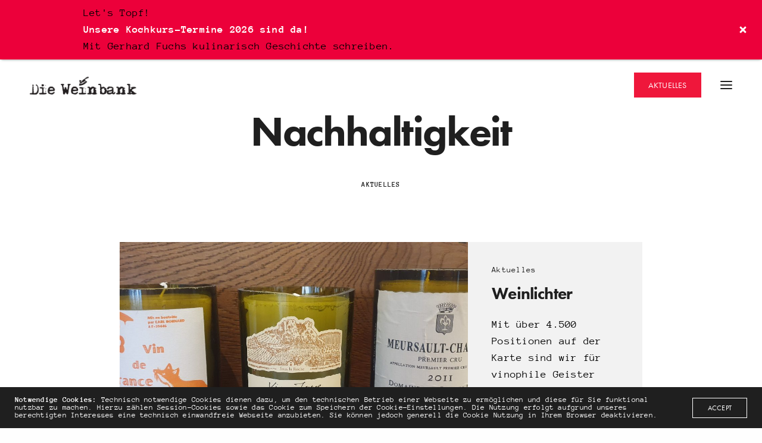

--- FILE ---
content_type: text/html; charset=UTF-8
request_url: https://dieweinbank.at/tag/nachhaltigkeit/
body_size: 12425
content:
<!doctype html>
<html lang="de" class=" custom-scrollbar-off">
<head>
	<meta charset="UTF-8" />
	<meta name="viewport" content="width=device-width, initial-scale=1, maximum-scale=1, viewport-fit=cover">
	<link rel="profile" href="https://gmpg.org/xfn/11">
	<link rel="pingback" href="">
	<meta name='robots' content='index, follow, max-image-preview:large, max-snippet:-1, max-video-preview:-1' />

	<!-- This site is optimized with the Yoast SEO Premium plugin v16.5 (Yoast SEO v20.3) - https://yoast.com/wordpress/plugins/seo/ -->
	<title>Nachhaltigkeit Archives - Die Weinbank</title>
	<meta name="description" content="Die Weinbank - Fuchs &amp; Zach. Die Geschichte zweier Verwobener. Restaurant &amp; Wirtshaus | Südsteiermark | Ehrenhausen | Vinothek" />
	<link rel="canonical" href="https://dieweinbank.at/tag/nachhaltigkeit/" />
	<meta property="og:locale" content="de_DE" />
	<meta property="og:type" content="article" />
	<meta property="og:title" content="Nachhaltigkeit Archives" />
	<meta property="og:description" content="Die Weinbank - Fuchs &amp; Zach. Die Geschichte zweier Verwobener. Restaurant &amp; Wirtshaus | Südsteiermark | Ehrenhausen | Vinothek" />
	<meta property="og:url" content="https://dieweinbank.at/tag/nachhaltigkeit/" />
	<meta property="og:site_name" content="Die Weinbank" />
	<meta property="og:image" content="https://dieweinbank.at/wp-content/uploads/2021/05/X210518_010_ent.jpg" />
	<meta property="og:image:width" content="1600" />
	<meta property="og:image:height" content="1067" />
	<meta property="og:image:type" content="image/jpeg" />
	<meta name="twitter:card" content="summary_large_image" />
	<script type="application/ld+json" class="yoast-schema-graph">{"@context":"https://schema.org","@graph":[{"@type":"CollectionPage","@id":"https://dieweinbank.at/tag/nachhaltigkeit/","url":"https://dieweinbank.at/tag/nachhaltigkeit/","name":"Nachhaltigkeit Archives - Die Weinbank","isPartOf":{"@id":"https://dieweinbank.at/#website"},"primaryImageOfPage":{"@id":"https://dieweinbank.at/tag/nachhaltigkeit/#primaryimage"},"image":{"@id":"https://dieweinbank.at/tag/nachhaltigkeit/#primaryimage"},"thumbnailUrl":"https://dieweinbank.at/wp-content/uploads/2022/08/1_9_BORNARD_GANRVAT_LAFON-scaled.jpg","description":"Die Weinbank - Fuchs & Zach. Die Geschichte zweier Verwobener. Restaurant & Wirtshaus | Südsteiermark | Ehrenhausen | Vinothek","breadcrumb":{"@id":"https://dieweinbank.at/tag/nachhaltigkeit/#breadcrumb"},"inLanguage":"de"},{"@type":"ImageObject","inLanguage":"de","@id":"https://dieweinbank.at/tag/nachhaltigkeit/#primaryimage","url":"https://dieweinbank.at/wp-content/uploads/2022/08/1_9_BORNARD_GANRVAT_LAFON-scaled.jpg","contentUrl":"https://dieweinbank.at/wp-content/uploads/2022/08/1_9_BORNARD_GANRVAT_LAFON-scaled.jpg","width":2560,"height":1211},{"@type":"BreadcrumbList","@id":"https://dieweinbank.at/tag/nachhaltigkeit/#breadcrumb","itemListElement":[{"@type":"ListItem","position":1,"name":"Die Weinbank","item":"https://dieweinbank.at/"},{"@type":"ListItem","position":2,"name":"Nachhaltigkeit"}]},{"@type":"WebSite","@id":"https://dieweinbank.at/#website","url":"https://dieweinbank.at/","name":"Die Weinbank","description":"Fuchs &amp; Zach - Die Geschichte zweier Verwobener | Wirtshaus | Restaurant | Vinothek","publisher":{"@id":"https://dieweinbank.at/#organization"},"potentialAction":[{"@type":"SearchAction","target":{"@type":"EntryPoint","urlTemplate":"https://dieweinbank.at/?s={search_term_string}"},"query-input":"required name=search_term_string"}],"inLanguage":"de"},{"@type":"Organization","@id":"https://dieweinbank.at/#organization","name":"Die Weinbank","url":"https://dieweinbank.at/","logo":{"@type":"ImageObject","inLanguage":"de","@id":"https://dieweinbank.at/#/schema/logo/image/","url":"https://dieweinbank.at/wp-content/uploads/2021/07/cropped-logo_512.png","contentUrl":"https://dieweinbank.at/wp-content/uploads/2021/07/cropped-logo_512.png","width":512,"height":512,"caption":"Die Weinbank"},"image":{"@id":"https://dieweinbank.at/#/schema/logo/image/"},"sameAs":["https://www.facebook.com/dieweinbank","https://www.instagram.com/die_weinbank/"]}]}</script>
	<!-- / Yoast SEO Premium plugin. -->


<link rel='dns-prefetch' href='//use.typekit.net' />
<link rel='dns-prefetch' href='//www.googletagmanager.com' />
<link rel="alternate" type="application/rss+xml" title="Die Weinbank &raquo; Feed" href="https://dieweinbank.at/feed/" />
<link rel="alternate" type="application/rss+xml" title="Die Weinbank &raquo; Kommentar-Feed" href="https://dieweinbank.at/comments/feed/" />
<style id='wp-img-auto-sizes-contain-inline-css' type='text/css'>
img:is([sizes=auto i],[sizes^="auto," i]){contain-intrinsic-size:3000px 1500px}
/*# sourceURL=wp-img-auto-sizes-contain-inline-css */
</style>
<style id='wp-emoji-styles-inline-css' type='text/css'>

	img.wp-smiley, img.emoji {
		display: inline !important;
		border: none !important;
		box-shadow: none !important;
		height: 1em !important;
		width: 1em !important;
		margin: 0 0.07em !important;
		vertical-align: -0.1em !important;
		background: none !important;
		padding: 0 !important;
	}
/*# sourceURL=wp-emoji-styles-inline-css */
</style>
<style id='wp-block-library-inline-css' type='text/css'>
:root{--wp-block-synced-color:#7a00df;--wp-block-synced-color--rgb:122,0,223;--wp-bound-block-color:var(--wp-block-synced-color);--wp-editor-canvas-background:#ddd;--wp-admin-theme-color:#007cba;--wp-admin-theme-color--rgb:0,124,186;--wp-admin-theme-color-darker-10:#006ba1;--wp-admin-theme-color-darker-10--rgb:0,107,160.5;--wp-admin-theme-color-darker-20:#005a87;--wp-admin-theme-color-darker-20--rgb:0,90,135;--wp-admin-border-width-focus:2px}@media (min-resolution:192dpi){:root{--wp-admin-border-width-focus:1.5px}}.wp-element-button{cursor:pointer}:root .has-very-light-gray-background-color{background-color:#eee}:root .has-very-dark-gray-background-color{background-color:#313131}:root .has-very-light-gray-color{color:#eee}:root .has-very-dark-gray-color{color:#313131}:root .has-vivid-green-cyan-to-vivid-cyan-blue-gradient-background{background:linear-gradient(135deg,#00d084,#0693e3)}:root .has-purple-crush-gradient-background{background:linear-gradient(135deg,#34e2e4,#4721fb 50%,#ab1dfe)}:root .has-hazy-dawn-gradient-background{background:linear-gradient(135deg,#faaca8,#dad0ec)}:root .has-subdued-olive-gradient-background{background:linear-gradient(135deg,#fafae1,#67a671)}:root .has-atomic-cream-gradient-background{background:linear-gradient(135deg,#fdd79a,#004a59)}:root .has-nightshade-gradient-background{background:linear-gradient(135deg,#330968,#31cdcf)}:root .has-midnight-gradient-background{background:linear-gradient(135deg,#020381,#2874fc)}:root{--wp--preset--font-size--normal:16px;--wp--preset--font-size--huge:42px}.has-regular-font-size{font-size:1em}.has-larger-font-size{font-size:2.625em}.has-normal-font-size{font-size:var(--wp--preset--font-size--normal)}.has-huge-font-size{font-size:var(--wp--preset--font-size--huge)}.has-text-align-center{text-align:center}.has-text-align-left{text-align:left}.has-text-align-right{text-align:right}.has-fit-text{white-space:nowrap!important}#end-resizable-editor-section{display:none}.aligncenter{clear:both}.items-justified-left{justify-content:flex-start}.items-justified-center{justify-content:center}.items-justified-right{justify-content:flex-end}.items-justified-space-between{justify-content:space-between}.screen-reader-text{border:0;clip-path:inset(50%);height:1px;margin:-1px;overflow:hidden;padding:0;position:absolute;width:1px;word-wrap:normal!important}.screen-reader-text:focus{background-color:#ddd;clip-path:none;color:#444;display:block;font-size:1em;height:auto;left:5px;line-height:normal;padding:15px 23px 14px;text-decoration:none;top:5px;width:auto;z-index:100000}html :where(.has-border-color){border-style:solid}html :where([style*=border-top-color]){border-top-style:solid}html :where([style*=border-right-color]){border-right-style:solid}html :where([style*=border-bottom-color]){border-bottom-style:solid}html :where([style*=border-left-color]){border-left-style:solid}html :where([style*=border-width]){border-style:solid}html :where([style*=border-top-width]){border-top-style:solid}html :where([style*=border-right-width]){border-right-style:solid}html :where([style*=border-bottom-width]){border-bottom-style:solid}html :where([style*=border-left-width]){border-left-style:solid}html :where(img[class*=wp-image-]){height:auto;max-width:100%}:where(figure){margin:0 0 1em}html :where(.is-position-sticky){--wp-admin--admin-bar--position-offset:var(--wp-admin--admin-bar--height,0px)}@media screen and (max-width:600px){html :where(.is-position-sticky){--wp-admin--admin-bar--position-offset:0px}}

/*# sourceURL=wp-block-library-inline-css */
</style><style id='global-styles-inline-css' type='text/css'>
:root{--wp--preset--aspect-ratio--square: 1;--wp--preset--aspect-ratio--4-3: 4/3;--wp--preset--aspect-ratio--3-4: 3/4;--wp--preset--aspect-ratio--3-2: 3/2;--wp--preset--aspect-ratio--2-3: 2/3;--wp--preset--aspect-ratio--16-9: 16/9;--wp--preset--aspect-ratio--9-16: 9/16;--wp--preset--color--black: #000000;--wp--preset--color--cyan-bluish-gray: #abb8c3;--wp--preset--color--white: #ffffff;--wp--preset--color--pale-pink: #f78da7;--wp--preset--color--vivid-red: #cf2e2e;--wp--preset--color--luminous-vivid-orange: #ff6900;--wp--preset--color--luminous-vivid-amber: #fcb900;--wp--preset--color--light-green-cyan: #7bdcb5;--wp--preset--color--vivid-green-cyan: #00d084;--wp--preset--color--pale-cyan-blue: #8ed1fc;--wp--preset--color--vivid-cyan-blue: #0693e3;--wp--preset--color--vivid-purple: #9b51e0;--wp--preset--color--thb-accent: #ef173b;--wp--preset--gradient--vivid-cyan-blue-to-vivid-purple: linear-gradient(135deg,rgb(6,147,227) 0%,rgb(155,81,224) 100%);--wp--preset--gradient--light-green-cyan-to-vivid-green-cyan: linear-gradient(135deg,rgb(122,220,180) 0%,rgb(0,208,130) 100%);--wp--preset--gradient--luminous-vivid-amber-to-luminous-vivid-orange: linear-gradient(135deg,rgb(252,185,0) 0%,rgb(255,105,0) 100%);--wp--preset--gradient--luminous-vivid-orange-to-vivid-red: linear-gradient(135deg,rgb(255,105,0) 0%,rgb(207,46,46) 100%);--wp--preset--gradient--very-light-gray-to-cyan-bluish-gray: linear-gradient(135deg,rgb(238,238,238) 0%,rgb(169,184,195) 100%);--wp--preset--gradient--cool-to-warm-spectrum: linear-gradient(135deg,rgb(74,234,220) 0%,rgb(151,120,209) 20%,rgb(207,42,186) 40%,rgb(238,44,130) 60%,rgb(251,105,98) 80%,rgb(254,248,76) 100%);--wp--preset--gradient--blush-light-purple: linear-gradient(135deg,rgb(255,206,236) 0%,rgb(152,150,240) 100%);--wp--preset--gradient--blush-bordeaux: linear-gradient(135deg,rgb(254,205,165) 0%,rgb(254,45,45) 50%,rgb(107,0,62) 100%);--wp--preset--gradient--luminous-dusk: linear-gradient(135deg,rgb(255,203,112) 0%,rgb(199,81,192) 50%,rgb(65,88,208) 100%);--wp--preset--gradient--pale-ocean: linear-gradient(135deg,rgb(255,245,203) 0%,rgb(182,227,212) 50%,rgb(51,167,181) 100%);--wp--preset--gradient--electric-grass: linear-gradient(135deg,rgb(202,248,128) 0%,rgb(113,206,126) 100%);--wp--preset--gradient--midnight: linear-gradient(135deg,rgb(2,3,129) 0%,rgb(40,116,252) 100%);--wp--preset--font-size--small: 13px;--wp--preset--font-size--medium: 20px;--wp--preset--font-size--large: 36px;--wp--preset--font-size--x-large: 42px;--wp--preset--spacing--20: 0.44rem;--wp--preset--spacing--30: 0.67rem;--wp--preset--spacing--40: 1rem;--wp--preset--spacing--50: 1.5rem;--wp--preset--spacing--60: 2.25rem;--wp--preset--spacing--70: 3.38rem;--wp--preset--spacing--80: 5.06rem;--wp--preset--shadow--natural: 6px 6px 9px rgba(0, 0, 0, 0.2);--wp--preset--shadow--deep: 12px 12px 50px rgba(0, 0, 0, 0.4);--wp--preset--shadow--sharp: 6px 6px 0px rgba(0, 0, 0, 0.2);--wp--preset--shadow--outlined: 6px 6px 0px -3px rgb(255, 255, 255), 6px 6px rgb(0, 0, 0);--wp--preset--shadow--crisp: 6px 6px 0px rgb(0, 0, 0);}:where(.is-layout-flex){gap: 0.5em;}:where(.is-layout-grid){gap: 0.5em;}body .is-layout-flex{display: flex;}.is-layout-flex{flex-wrap: wrap;align-items: center;}.is-layout-flex > :is(*, div){margin: 0;}body .is-layout-grid{display: grid;}.is-layout-grid > :is(*, div){margin: 0;}:where(.wp-block-columns.is-layout-flex){gap: 2em;}:where(.wp-block-columns.is-layout-grid){gap: 2em;}:where(.wp-block-post-template.is-layout-flex){gap: 1.25em;}:where(.wp-block-post-template.is-layout-grid){gap: 1.25em;}.has-black-color{color: var(--wp--preset--color--black) !important;}.has-cyan-bluish-gray-color{color: var(--wp--preset--color--cyan-bluish-gray) !important;}.has-white-color{color: var(--wp--preset--color--white) !important;}.has-pale-pink-color{color: var(--wp--preset--color--pale-pink) !important;}.has-vivid-red-color{color: var(--wp--preset--color--vivid-red) !important;}.has-luminous-vivid-orange-color{color: var(--wp--preset--color--luminous-vivid-orange) !important;}.has-luminous-vivid-amber-color{color: var(--wp--preset--color--luminous-vivid-amber) !important;}.has-light-green-cyan-color{color: var(--wp--preset--color--light-green-cyan) !important;}.has-vivid-green-cyan-color{color: var(--wp--preset--color--vivid-green-cyan) !important;}.has-pale-cyan-blue-color{color: var(--wp--preset--color--pale-cyan-blue) !important;}.has-vivid-cyan-blue-color{color: var(--wp--preset--color--vivid-cyan-blue) !important;}.has-vivid-purple-color{color: var(--wp--preset--color--vivid-purple) !important;}.has-black-background-color{background-color: var(--wp--preset--color--black) !important;}.has-cyan-bluish-gray-background-color{background-color: var(--wp--preset--color--cyan-bluish-gray) !important;}.has-white-background-color{background-color: var(--wp--preset--color--white) !important;}.has-pale-pink-background-color{background-color: var(--wp--preset--color--pale-pink) !important;}.has-vivid-red-background-color{background-color: var(--wp--preset--color--vivid-red) !important;}.has-luminous-vivid-orange-background-color{background-color: var(--wp--preset--color--luminous-vivid-orange) !important;}.has-luminous-vivid-amber-background-color{background-color: var(--wp--preset--color--luminous-vivid-amber) !important;}.has-light-green-cyan-background-color{background-color: var(--wp--preset--color--light-green-cyan) !important;}.has-vivid-green-cyan-background-color{background-color: var(--wp--preset--color--vivid-green-cyan) !important;}.has-pale-cyan-blue-background-color{background-color: var(--wp--preset--color--pale-cyan-blue) !important;}.has-vivid-cyan-blue-background-color{background-color: var(--wp--preset--color--vivid-cyan-blue) !important;}.has-vivid-purple-background-color{background-color: var(--wp--preset--color--vivid-purple) !important;}.has-black-border-color{border-color: var(--wp--preset--color--black) !important;}.has-cyan-bluish-gray-border-color{border-color: var(--wp--preset--color--cyan-bluish-gray) !important;}.has-white-border-color{border-color: var(--wp--preset--color--white) !important;}.has-pale-pink-border-color{border-color: var(--wp--preset--color--pale-pink) !important;}.has-vivid-red-border-color{border-color: var(--wp--preset--color--vivid-red) !important;}.has-luminous-vivid-orange-border-color{border-color: var(--wp--preset--color--luminous-vivid-orange) !important;}.has-luminous-vivid-amber-border-color{border-color: var(--wp--preset--color--luminous-vivid-amber) !important;}.has-light-green-cyan-border-color{border-color: var(--wp--preset--color--light-green-cyan) !important;}.has-vivid-green-cyan-border-color{border-color: var(--wp--preset--color--vivid-green-cyan) !important;}.has-pale-cyan-blue-border-color{border-color: var(--wp--preset--color--pale-cyan-blue) !important;}.has-vivid-cyan-blue-border-color{border-color: var(--wp--preset--color--vivid-cyan-blue) !important;}.has-vivid-purple-border-color{border-color: var(--wp--preset--color--vivid-purple) !important;}.has-vivid-cyan-blue-to-vivid-purple-gradient-background{background: var(--wp--preset--gradient--vivid-cyan-blue-to-vivid-purple) !important;}.has-light-green-cyan-to-vivid-green-cyan-gradient-background{background: var(--wp--preset--gradient--light-green-cyan-to-vivid-green-cyan) !important;}.has-luminous-vivid-amber-to-luminous-vivid-orange-gradient-background{background: var(--wp--preset--gradient--luminous-vivid-amber-to-luminous-vivid-orange) !important;}.has-luminous-vivid-orange-to-vivid-red-gradient-background{background: var(--wp--preset--gradient--luminous-vivid-orange-to-vivid-red) !important;}.has-very-light-gray-to-cyan-bluish-gray-gradient-background{background: var(--wp--preset--gradient--very-light-gray-to-cyan-bluish-gray) !important;}.has-cool-to-warm-spectrum-gradient-background{background: var(--wp--preset--gradient--cool-to-warm-spectrum) !important;}.has-blush-light-purple-gradient-background{background: var(--wp--preset--gradient--blush-light-purple) !important;}.has-blush-bordeaux-gradient-background{background: var(--wp--preset--gradient--blush-bordeaux) !important;}.has-luminous-dusk-gradient-background{background: var(--wp--preset--gradient--luminous-dusk) !important;}.has-pale-ocean-gradient-background{background: var(--wp--preset--gradient--pale-ocean) !important;}.has-electric-grass-gradient-background{background: var(--wp--preset--gradient--electric-grass) !important;}.has-midnight-gradient-background{background: var(--wp--preset--gradient--midnight) !important;}.has-small-font-size{font-size: var(--wp--preset--font-size--small) !important;}.has-medium-font-size{font-size: var(--wp--preset--font-size--medium) !important;}.has-large-font-size{font-size: var(--wp--preset--font-size--large) !important;}.has-x-large-font-size{font-size: var(--wp--preset--font-size--x-large) !important;}
/*# sourceURL=global-styles-inline-css */
</style>

<style id='classic-theme-styles-inline-css' type='text/css'>
/*! This file is auto-generated */
.wp-block-button__link{color:#fff;background-color:#32373c;border-radius:9999px;box-shadow:none;text-decoration:none;padding:calc(.667em + 2px) calc(1.333em + 2px);font-size:1.125em}.wp-block-file__button{background:#32373c;color:#fff;text-decoration:none}
/*# sourceURL=/wp-includes/css/classic-themes.min.css */
</style>
<link rel='stylesheet' id='announcer-css-css' href='https://dieweinbank.at/wp-content/plugins/announcer/public/css/style.css?ver=5.8' media='all' />
<link rel='stylesheet' id='thb-fa-css' href='https://dieweinbank.at/wp-content/themes/werkstatt/assets/css/font-awesome.min.css?ver=4.7.2' media='all' />
<link rel='stylesheet' id='thb-app-css' href='https://dieweinbank.at/wp-content/themes/werkstatt/assets/css/app.css?ver=4.7.2' media='all' />
<style id='thb-app-inline-css' type='text/css'>
h1,h2,h3,h4,h5,h6,.post.style9 .post-meta,.primary-font {font-family:futura-pt, 'BlinkMacSystemFont', -apple-system, 'Roboto', 'Lucida Sans';}h1,.h1 {}h2 {}h3 {}h4 {}h5 {}h6 {}p {color:#000000;}.columns.thb-light-column p {color:#fff;}em {}label {}label {}.thb-mobile-menu a {}.thb-mobile-menu .sub-menu li a {}.thb-full-menu li a,.header.style3 .thb-full-menu>li>a {}.thb-full-menu .sub-menu li a,.header.style3 .thb-full-menu .sub-menu li a {}.thb-full-menu>li>a.social,.header.style3 .thb-full-menu.socials li a.social {}#footer .widget {}#subfooter {}.subfooter .socials a {}body {font-family:anonymous-pro, 'BlinkMacSystemFont', -apple-system, 'Roboto', 'Lucida Sans';}input[type="submit"],.button,.btn,.btn-text,.btn[class*="thb-"]{font-family:futura-pt, 'BlinkMacSystemFont', -apple-system, 'Roboto', 'Lucida Sans';}#mobile-menu,.header {}.products .product .thb_title_holder h2 {}.product-detail .product-information h1.product_title {}.product-detail .product-information .woocommerce-product-details__short-description,.product-detail .product-information .woocommerce-product-details__short-description p {}.header .logolink .logoimg {max-height:2em;}.header .logolink .logoimg[src$=".svg"] {height:2em;}@media only screen and (min-width:64.063em) {#mobile-menu.style1 {width:50%;}}.page-id-231 #wrapper div[role="main"] {}
/*# sourceURL=thb-app-inline-css */
</style>
<link rel='stylesheet' id='thb-style-css' href='https://dieweinbank.at/wp-content/themes/werkstatt-child/style.css?ver=4.7.2' media='all' />
<script type="text/javascript" src="https://dieweinbank.at/wp-includes/js/jquery/jquery.min.js?ver=3.7.1" id="jquery-core-js"></script>
<script type="text/javascript" src="https://dieweinbank.at/wp-includes/js/jquery/jquery-migrate.min.js?ver=3.4.1" id="jquery-migrate-js"></script>
<script type="text/javascript" src="https://dieweinbank.at/wp-content/plugins/announcer/public/js/script.js?ver=5.8" id="announcer-js-js"></script>
<script type="text/javascript" src="https://dieweinbank.at/wp-content/plugins/the-preloader/js/preloader-script.js" id="wptime-plugin-preloader-script-js"></script>
<script type="text/javascript" src="https://use.typekit.net/sjj2siw.js?ver=4.7.2" id="thb-typekit-js"></script>
<script type="text/javascript" id="thb-typekit-js-after">
/* <![CDATA[ */
try{Typekit.load({ async: true });}catch(e){}
//# sourceURL=thb-typekit-js-after
/* ]]> */
</script>

<!-- Von Site Kit hinzugefügtes Google-Analytics-Snippet -->
<script type="text/javascript" src="https://www.googletagmanager.com/gtag/js?id=UA-210996548-1" id="google_gtagjs-js" async></script>
<script type="text/javascript" id="google_gtagjs-js-after">
/* <![CDATA[ */
window.dataLayer = window.dataLayer || [];function gtag(){dataLayer.push(arguments);}
gtag('set', 'linker', {"domains":["dieweinbank.at"]} );
gtag("js", new Date());
gtag("set", "developer_id.dZTNiMT", true);
gtag("config", "UA-210996548-1", {"anonymize_ip":true});
gtag("config", "G-B79SK4TR1C");
//# sourceURL=google_gtagjs-js-after
/* ]]> */
</script>

<!-- Ende des von Site Kit hinzugefügten Google-Analytics-Snippets -->
<link rel="https://api.w.org/" href="https://dieweinbank.at/wp-json/" /><link rel="alternate" title="JSON" type="application/json" href="https://dieweinbank.at/wp-json/wp/v2/tags/231" />
<meta name="generator" content="Site Kit by Google 1.96.0" /><script src="https://mytools.aleno.me/reservations/v2.0/reservations.js"></script>

<link href="https://mytools.aleno.me/reservations/v2.0/reservations.css" rel="stylesheet">    	<style type="text/css">
			#wptime-plugin-preloader{
				position: fixed;
				top: 0;
			 	left: 0;
			 	right: 0;
			 	bottom: 0;
				background:url(https://dieweinbank.at/wp-content/uploads/2021/05/preloader_braxerl.png) no-repeat #FFFFFF 50%;
				-moz-background-size:64px 64px;
				-o-background-size:64px 64px;
				-webkit-background-size:64px 64px;
				background-size:64px 64px;
				z-index: 99998;
				width:100%;
				height:100%;
			}
		</style>

		<noscript>
    		<style type="text/css">
        		#wptime-plugin-preloader{
        			display:none !important;
        		}
    		</style>
		</noscript>
    <meta name="generator" content="Powered by WPBakery Page Builder - drag and drop page builder for WordPress."/>
<style type="text/css">
body.custom-background #wrapper div[role="main"] { background-color: #ffffff; }
</style>
	<link rel="icon" href="https://dieweinbank.at/wp-content/uploads/2021/07/cropped-logo_512-32x32.png" sizes="32x32" />
<link rel="icon" href="https://dieweinbank.at/wp-content/uploads/2021/07/cropped-logo_512-192x192.png" sizes="192x192" />
<link rel="apple-touch-icon" href="https://dieweinbank.at/wp-content/uploads/2021/07/cropped-logo_512-180x180.png" />
<meta name="msapplication-TileImage" content="https://dieweinbank.at/wp-content/uploads/2021/07/cropped-logo_512-270x270.png" />
		<style type="text/css" id="wp-custom-css">
			.post-meta {display: none;}
		</style>
		<noscript><style> .wpb_animate_when_almost_visible { opacity: 1; }</style></noscript></head>
<body data-rsssl=1 class="archive tag tag-nachhaltigkeit tag-231 wp-theme-werkstatt wp-child-theme-werkstatt-child midnight_off header-lateral-off thb-snap-rows- thb-dropdown-color-dark thb-nav-menu-widget-columns-2 thb-header-fixed-on thb-header-fill-off thb_row_pagination_ lightbox-theme-dark right-click-off row_pagination_position-  disable_header_fill-off disable-row-offset- mm-link-animation-link-fill footer-shadow-light thb-borders-off overflow-off portfolio_title_animation-on product_style1_color-dark thb-single-product-ajax-on wpb-js-composer js-comp-ver-6.7.0 vc_responsive">
<div id="wptime-plugin-preloader"></div>
<div id="wrapper" class="thb-page-transition-on">
	<!-- Start Content Click Capture -->
<div class="click-capture"></div>
<!-- End Content Click Capture -->
<!-- Start Mobile Menu -->
<nav id="mobile-menu" class="light style1" data-behaviour="thb-default" data-animation="style1">
	<a href="#" class="thb-close" title="Close"><svg xmlns="http://www.w3.org/2000/svg" viewBox="0 0 64 64" enable-background="new 0 0 64 64"><g fill="none" stroke="#000" stroke-width="2" stroke-miterlimit="10"><path d="m18.947 17.15l26.1 25.903"/><path d="m19.05 43.15l25.902-26.1"/></g></svg></a>
			<div class="custom_scroll" id="menu-scroll">
		<div>
			<div class="mobile-menu-container">
			<div class="mobile-menu-top">
								<ul id="menu-navigation" class="thb-mobile-menu"><li id="menu-item-310" class=" menu-item menu-item-type-post_type menu-item-object-page menu-item-home menu-item-310"><div class="link_container"><div class="link_inner"><a href="https://dieweinbank.at/" data-content="Home" data-menubg=""><span class="nav-link-mask"><span class="nav-link-mask-text">Home</span></span></a></div></div></li>
<li id="menu-item-649" class=" menu-item menu-item-type-post_type menu-item-object-portfolio menu-item-649"><div class="link_container"><div class="link_inner"><a href="https://dieweinbank.at/reservierung/" data-content="Reservierung" data-menubg=""><span class="nav-link-mask"><span class="nav-link-mask-text">Reservierung</span></span></a></div></div></li>
<li id="menu-item-661" class=" menu-item menu-item-type-post_type menu-item-object-portfolio menu-item-661"><div class="link_container"><div class="link_inner"><a href="https://dieweinbank.at/oeffnungszeiten/" data-content="Öffnungszeiten" data-menubg=""><span class="nav-link-mask"><span class="nav-link-mask-text">Öffnungszeiten</span></span></a></div></div></li>
<li id="menu-item-615" class=" menu-item menu-item-type-custom menu-item-object-custom menu-item-615"><div class="link_container"><div class="link_inner"><a target="_blank" href="https://dieweinbank.shop" data-content="Shop" data-menubg=""><span class="nav-link-mask"><span class="nav-link-mask-text">Shop</span></span></a></div></div></li>
<li id="menu-item-222" class=" menu-item menu-item-type-post_type menu-item-object-page menu-item-has-children menu-item-222"><div class="link_container"><div class="link_inner"><a href="https://dieweinbank.at/kontakt/" data-content="Kontakt" data-menubg=""><span class="nav-link-mask"><span class="nav-link-mask-text">Kontakt</span></span></a><span class="next"><svg xmlns="http://www.w3.org/2000/svg" version="1.1" class="menu_arrow" x="0" y="0" width="16.7" height="11.3" viewBox="0 0 16.7 11.3" enable-background="new 0 0 16.664 11.289" xml:space="preserve"><polygon fill-rule="evenodd" clip-rule="evenodd" points="16.7 5.6 15.3 4.2 15.2 4.2 11 0 9.6 1.4 12.9 4.7 0 4.7 0 6.7 12.8 6.7 9.6 9.9 11 11.3 15.2 7.1 15.3 7.1 16.7 5.7 16.7 5.6 "/></svg></span></div></div>
<ul class="sub-menu">
<li><div class="link_container"><div class="link_inner"><span class="back"><svg xmlns="http://www.w3.org/2000/svg" version="1.1" class="menu_arrow" x="0" y="0" width="16.7" height="11.3" viewBox="0 0 16.7 11.3" enable-background="new 0 0 16.664 11.289" xml:space="preserve"><polygon fill-rule="evenodd" clip-rule="evenodd" points="0 5.6 1.4 4.2 1.4 4.2 5.7 0 7.1 1.4 3.8 4.7 16.7 4.7 16.7 6.7 3.9 6.7 7.1 9.9 5.7 11.3 1.4 7.1 1.4 7.1 0 5.7 0 5.6 "/></svg></span></div></div></li>	<li id="menu-item-691" class=" menu-item menu-item-type-post_type menu-item-object-page menu-item-691"><div class="link_container"><div class="link_inner"><a href="https://dieweinbank.at/kontakt/impressum/" data-content="Impressum" data-menubg=""><span class="nav-link-mask"><span class="nav-link-mask-text">Impressum</span></span></a></div></div></li>
	<li id="menu-item-690" class=" menu-item menu-item-type-post_type menu-item-object-page menu-item-690"><div class="link_container"><div class="link_inner"><a href="https://dieweinbank.at/kontakt/datenschutz/" data-content="Datenschutz" data-menubg=""><span class="nav-link-mask"><span class="nav-link-mask-text">Datenschutz</span></span></a></div></div></li>
</ul>
</li>
</ul>							<a href="https://dieweinbank.at/aktuelles/" class="button thb-header-button regular accent " target="_self" title="AKTUELLES"><span>AKTUELLES</span></a>
						</div>
							<div class="mobile-menu-bottom">
					<ul id="menu-social" class="thb-secondary-menu row small-up-2"><li id="menu-item-681" class="menu-item menu-item-type-custom menu-item-object-custom menu-item-681 column"><a target="_blank" href="https://www.facebook.com/dieweinbank">Facebook</a></li>
<li id="menu-item-680" class="menu-item menu-item-type-custom menu-item-object-custom menu-item-680 column"><a target="_blank" href="https://www.instagram.com/die_weinbank/">Instagram</a></li>
<li id="menu-item-679" class="menu-item menu-item-type-custom menu-item-object-custom menu-item-679 column"><a target="_blank" href="http://www.rarestyriancuisine.at">47°</a></li>
</ul>										<div class="menu-footer">
						<div>
							<p>© 2021 Die Weinbank. All rights reserved.</p>						</div>
					</div>
									</div>
					</div>
		</div>
	</div>
	</nav>
<!-- End Mobile Menu -->
	<!-- Start Header -->
<header class="header style1 menu_style1">
	<div class="row align-middle
	expanded	">
		<div class="small-12 columns regular-header">
			<div class="logo-holder">
				<a href="https://dieweinbank.at" class="logolink" title="Die Weinbank">
					<img src="https://dieweinbank.at/wp-content/uploads/2020/12/LOGO_Weinbank_1.png" class="logoimg logo-dark" alt="Die Weinbank"/>
					<img src="https://dieweinbank.at/wp-content/uploads/2020/12/LOGO_Weinbank_1_white.png" class="logoimg logo-light" alt="Die Weinbank"/>
				</a>
			</div>
			<div>
											<a href="https://dieweinbank.at/aktuelles/" class="button thb-header-button regular accent " target="_self" title="AKTUELLES"><span>AKTUELLES</span></a>
																		<a class="mobile-toggle style1">
				<div>
			<span></span><span></span><span></span>
		</div>
	</a>
				</div>
		</div>
			</div>
</header>
<!-- End Header -->
	<div role="main">
<div class="blog-container style7 	page-padding">
	<div class="thb-page-header">
			<h1>
			Nachhaltigkeit		</h1>
						<ul class="thb-blog-categories">
							<li><a href="https://dieweinbank.at/aktuelles/" class="">Aktuelles</a></li>
							</ul>
		</div>
<div class="row align-center">
	<div class="small-12 medium-10 large-9 columns pagination-style1" data-count="10" data-security="d4f7d1ade5">
					<article itemscope itemtype="http://schema.org/Article" class="post style7 post-3842 type-post status-publish format-standard has-post-thumbnail hentry category-aktuelles tag-christian-zach tag-kerzen-aus-weinflaschen tag-nachhaltigkeit tag-recycling tag-rekappel tag-sommelier-des-jahres tag-sustainable tag-upcycling tag-weinkerzen tag-weinlichter" role="article">
	<div class="row no-padding">
		<figure class="post-gallery small-12 large-8 columns" style="background-image:url('https://dieweinbank.at/wp-content/uploads/2022/08/1_9_BORNARD_GANRVAT_LAFON-1280x640.jpg')">
			<a href="https://dieweinbank.at/weinlichter/" rel="bookmark" title="Weinlichter"></a>
		</figure>
		<div class="small-12 large-4 columns">
			<div class="blog-content">
				<div class="blog-top">
					<aside class="post-category">
						<a href="https://dieweinbank.at/aktuelles/" rel="category tag">Aktuelles</a>					</aside>
					<header class="post-title entry-header">
						<h3 class="entry-title" itemprop="name headline"><a href="https://dieweinbank.at/weinlichter/" title="Weinlichter">Weinlichter</a></h3>					</header>
					<div class="post-content">
						<p>Mit über 4.500 Positionen auf der Karte sind wir für vinophile Geister längst eine sichere&hellip;</p>
					</div>
				</div>
				<aside class="post-meta">
					<a href="https://dieweinbank.at/author/gerwinweiher_853uemnq/" title="Beiträge von admin" rel="author">admin</a> on 27. August 2022				</aside>
			</div>
		</div>
	</div>
		<aside class="post-bottom-meta hide">
		<strong rel="author" itemprop="author" class="author"><a href="https://dieweinbank.at/author/gerwinweiher_853uemnq/" title="Beiträge von admin" rel="author">admin</a></strong>
		<time class="date published time" datetime="2022-08-27T12:14:34+02:00" itemprop="datePublished" content="2022-08-27T12:14:34+02:00">2022-08-27T12:14:34+02:00</time>
		<meta itemprop="dateModified" class="date updated" content="2025-01-23T21:10:47+01:00">
		<span class="hide" itemprop="publisher" itemscope itemtype="https://schema.org/Organization">
			<meta itemprop="name" content="Die Weinbank">
			<span itemprop="logo" itemscope itemtype="https://schema.org/ImageObject">
				<meta itemprop="url" content="https://dieweinbank.at/wp-content/uploads/2020/12/LOGO_Weinbank_1.png">
			</span>
			<meta itemprop="url" content="https://dieweinbank.at/">
		</span>
				<span class="hide" itemprop="image" itemscope itemtype="http://schema.org/ImageObject">
			<meta itemprop="url" content="https://dieweinbank.at/wp-content/uploads/2022/08/1_9_BORNARD_GANRVAT_LAFON-scaled.jpg">
			<meta itemprop="width" content="2560">
			<meta itemprop="height" content="1211">
		</span>
				<meta itemscope itemprop="mainEntityOfPage" itemtype="https://schema.org/WebPage" itemid="https://dieweinbank.at/weinlichter/">
	</aside>
	</article>
			</div>
</div>
		<div class="row align-center">
			<div class="small-12 medium-10 large-9 columns">
							</div>
		</div>
		</div>
		</div><!-- End role["main"] -->
	<div class="fixed-footer-container">
				<div id="subfooter" class="subfooter style1 dark full-width-footer">
	<div class="row">
		<div class="small-12 columns">
			<div class="subfooter-container">
				<div class="row no-padding">
					<div class="small-12 medium-6 thb-copyright columns">
						<p>© 2025 Die Weinbank. Alle Rechte vorbehalten. </p>
<p><a href="https://dieweinbank.at/kontakt/impressum/">Impressum</a> | <a href="https://dieweinbank.at/kontakt/datenschutz/">Datenschutz</a></p>					</div>
					<div class="small-12 medium-6 thb-social columns">
						<aside class="socials">				<a href="https://www.facebook.com/dieweinbank" class="social facebook" target="_blank" rel="noreferrer nofollow"><i class="fa fa-facebook"></i></a>
								<a href="https://www.instagram.com/die_weinbank/" class="social instagram" target="_blank" rel="noreferrer nofollow"><i class="fa fa-instagram"></i></a>
								<a href="http://www.rarestyriancuisine.at" class="social circle" target="_blank" rel="noreferrer nofollow"><i class="fa fa-circle"></i></a>
				</aside>					</div>
				</div>
			</div>
		</div>
	</div>
</div>
				</div> <!-- End .fixed-footer-container -->
		</div> <!-- End #wrapper -->

		<a href="#" title="Scroll To Top" id="scroll_to_top">
			<svg xmlns="http://www.w3.org/2000/svg" version="1.1" x="0" y="0" width="10" height="17" viewBox="0 0 10 17" enable-background="new 0 0 10 17" xml:space="preserve"><path fill-rule="evenodd" clip-rule="evenodd" d="M9.2 4.2L5.7 0.7C5.5 0.5 5.3 0.4 5 0.4c-0.3 0-0.5 0.1-0.7 0.3L0.8 4.2c-0.4 0.4-0.4 1 0 1.4 0.4 0.4 1 0.4 1.4 0L4 3.8v11.9c0 0.6 0.4 1 1 1 0.6 0 1-0.4 1-1V3.8l1.8 1.8c0.4 0.4 1 0.4 1.4 0S9.6 4.6 9.2 4.2z"/></svg>		</a>
		<script type="speculationrules">
{"prefetch":[{"source":"document","where":{"and":[{"href_matches":"/*"},{"not":{"href_matches":["/wp-*.php","/wp-admin/*","/wp-content/uploads/*","/wp-content/*","/wp-content/plugins/*","/wp-content/themes/werkstatt-child/*","/wp-content/themes/werkstatt/*","/*\\?(.+)"]}},{"not":{"selector_matches":"a[rel~=\"nofollow\"]"}},{"not":{"selector_matches":".no-prefetch, .no-prefetch a"}}]},"eagerness":"conservative"}]}
</script>
<div class="ancr-group ancr-pos-top ancr-sticky"><div id="ancr-4502" class="ancr ancr-wrap ancr-lo-same_row ancr-align-left ancr-has-close-btn" data-props="{&quot;status&quot;:&quot;active&quot;,&quot;display&quot;:&quot;immediate&quot;,&quot;show_on&quot;:&quot;page_open&quot;,&quot;show_after_duration&quot;:&quot;0&quot;,&quot;show_after_scroll&quot;:&quot;0&quot;,&quot;open_animation&quot;:&quot;slide&quot;,&quot;schedule_from&quot;:&quot;&quot;,&quot;schedule_to&quot;:&quot;&quot;,&quot;position&quot;:&quot;top&quot;,&quot;sticky&quot;:&quot;yes&quot;,&quot;layout&quot;:&quot;same_row&quot;,&quot;align_content&quot;:&quot;left&quot;,&quot;container_width&quot;:&quot;1000px&quot;,&quot;ticker_speed&quot;:&quot;20&quot;,&quot;ticker_direction&quot;:&quot;right_left&quot;,&quot;ticker_pause&quot;:&quot;yes&quot;,&quot;close_btn&quot;:&quot;yes&quot;,&quot;close_animation&quot;:&quot;slide&quot;,&quot;close_content_click&quot;:&quot;no&quot;,&quot;auto_close&quot;:&quot;0&quot;,&quot;keep_closed&quot;:&quot;no&quot;,&quot;closed_duration&quot;:&quot;0&quot;,&quot;devices&quot;:&quot;all&quot;,&quot;id&quot;:4502}"><a href="#" class="ancr-close-btn ancr-close" title="Close"><svg aria-hidden="true" xmlns="http://www.w3.org/2000/svg" class="ancr-close-icon" viewBox="0 0 352 512"><path fill="currentColor" d="M242.72 256l100.07-100.07c12.28-12.28 12.28-32.19 0-44.48l-22.24-22.24c-12.28-12.28-32.19-12.28-44.48 0L176 189.28 75.93 89.21c-12.28-12.28-32.19-12.28-44.48 0L9.21 111.45c-12.28 12.28-12.28 32.19 0 44.48L109.28 256 9.21 356.07c-12.28 12.28-12.28 32.19 0 44.48l22.24 22.24c12.28 12.28 32.2 12.28 44.48 0L176 322.72l100.07 100.07c12.28 12.28 32.2 12.28 44.48 0l22.24-22.24c12.28-12.28 12.28-32.19 0-44.48L242.72 256z"/></svg></a><div class="ancr-container"><div class="ancr-content"><div class="ancr-inner"><p><span style="color: #000000;">Let's Topf!<br /><strong><span style="color: #ffffff;"><a style="color: #ffffff;" href="https://dieweinbank.at/kochkurse-2026/">Unsere Kochkurs-Termine 2026 sind da!</a><br /></span></strong></span>Mit Gerhard Fuchs kulinarisch Geschichte schreiben.</p>
</div></div></div></div><style>
#ancr-4502{ background:#ec003a;color:#fff !important;box-shadow:0 2px 4px -2px rgba(0, 0, 0, 0.5); }
#ancr-4502 .ancr-btn-primary{ background:#fff;color:#000 !important;box-shadow:0 2px 4px -2px rgba(0, 0, 0, 0.5); }
#ancr-4502 .ancr-btn-secondary{ background:#F9DF74;color:#000 !important;box-shadow:0 2px 4px -2px rgba(0, 0, 0, 0.5); }
#ancr-4502 .ancr-container{ max-width: 1000px; } 
#ancr-4502 .ancr-content a{color: #fff; }
</style></div><aside class="thb-cookie-bar">
	<div class="thb-cookie-text">
	<p><strong>Notwendige Cookies: </strong>Technisch notwendige Cookies dienen dazu, um den technischen Betrieb einer Webseite zu ermöglichen und diese für Sie funktional nutzbar zu machen. Hierzu zählen Session-Cookies sowie das Cookie zum Speichern der Cookie-Einstellungen. Die Nutzung erfolgt aufgrund unseres berechtigten Interesses eine technisch einwandfreie Webseite anzubieten. Sie können jedoch generell die Cookie Nutzung in Ihrem Browser deaktivieren.</p>	</div>
	<a class="button white thb-border-style small">ACCEPT</a>
</aside>
	<script type="text/javascript" src="https://dieweinbank.at/wp-content/themes/werkstatt/assets/js/vendor.min.js?ver=4.7.2" id="thb-vendor-js"></script>
<script type="text/javascript" src="https://dieweinbank.at/wp-includes/js/underscore.min.js?ver=1.13.7" id="underscore-js"></script>
<script type="text/javascript" id="thb-app-js-extra">
/* <![CDATA[ */
var themeajax = {"url":"https://dieweinbank.at/wp-admin/admin-ajax.php","l10n":{"of":"%curr% of %total%","loading":"Loading ...","lightbox_loading":"Loading...","nomore":"No More Posts","nomore_products":"All Products Loaded","loadmore":"Load More","added":"Added To Cart","added_svg":"\u003Csvg xmlns=\"http://www.w3.org/2000/svg\" viewBox=\"0 0 64 64\" enable-background=\"new 0 0 64 64\"\u003E\u003Cpath fill=\"none\" stroke=\"#000\" stroke-width=\"2\" stroke-linejoin=\"bevel\" stroke-miterlimit=\"10\" d=\"m13 33l12 12 24-24\"/\u003E\u003C/svg\u003E","prev_arrow_key":"Previous (Left arrow key)","next_arrow_key":"Next (Right arrow key)","lightbox_close":"Close (Esc)","adding_to_cart":"Adding to Cart"},"svg":{"prev_arrow":"\u003Csvg xmlns=\"http://www.w3.org/2000/svg\" xmlns:xlink=\"http://www.w3.org/1999/xlink\" x=\"0px\" y=\"0px\"\r\n\t width=\"30px\" height=\"18px\" viewBox=\"0 0 30 18\" enable-background=\"new 0 0 30 18\" xml:space=\"preserve\"\u003E\r\n\u003Cpath class=\"handle\" d=\"M2.511,9.007l7.185-7.221c0.407-0.409,0.407-1.071,0-1.48s-1.068-0.409-1.476,0L0.306,8.259\r\n\tc-0.408,0.41-0.408,1.072,0,1.481l7.914,7.952c0.407,0.408,1.068,0.408,1.476,0s0.407-1.07,0-1.479L2.511,9.007z\"/\u003E\r\n\u003Cpath class=\"bar\" fill-rule=\"evenodd\" clip-rule=\"evenodd\" d=\"M30,9c0,0.553-0.447,1-1,1H1c-0.551,0-1-0.447-1-1c0-0.552,0.449-1,1-1h28.002\r\n\tC29.554,8,30,8.448,30,9z\"/\u003E\r\n\u003C/svg\u003E\r\n"},"settings":{"current_url":"https://dieweinbank.at/weinlichter/","portfolio_title_animation":"on","page_transition":"on","page_transition_style":"thb-fade","page_transition_in_speed":"1000","page_transition_out_speed":"500","shop_product_listing_pagination":"style1","right_click":"off","mobile_menu_speed":"0.5"},"sounds":{"music_sound":"off","music_sound_toggle_home":"on","music_sound_file":false,"menu_item_hover_sound":"on","menu_item_hover_sound_file":"https://dieweinbank.at/wp-content/themes/werkstatt/assets/sounds/hover.mp3","menu_open_sound":"on","menu_open_sound_file":"https://dieweinbank.at/wp-content/themes/werkstatt/assets/sounds/open.mp3","menu_close_sound":"on","menu_close_sound_file":"https://dieweinbank.at/wp-content/themes/werkstatt/assets/sounds/close.mp3","click_sound":"on","click_sound_file":"https://dieweinbank.at/wp-content/themes/werkstatt/assets/sounds/click.mp3"}};
//# sourceURL=thb-app-js-extra
/* ]]> */
</script>
<script type="text/javascript" src="https://dieweinbank.at/wp-content/themes/werkstatt/assets/js/app.min.js?ver=4.7.2" id="thb-app-js"></script>
<script id="wp-emoji-settings" type="application/json">
{"baseUrl":"https://s.w.org/images/core/emoji/17.0.2/72x72/","ext":".png","svgUrl":"https://s.w.org/images/core/emoji/17.0.2/svg/","svgExt":".svg","source":{"concatemoji":"https://dieweinbank.at/wp-includes/js/wp-emoji-release.min.js?ver=42e472"}}
</script>
<script type="module">
/* <![CDATA[ */
/*! This file is auto-generated */
const a=JSON.parse(document.getElementById("wp-emoji-settings").textContent),o=(window._wpemojiSettings=a,"wpEmojiSettingsSupports"),s=["flag","emoji"];function i(e){try{var t={supportTests:e,timestamp:(new Date).valueOf()};sessionStorage.setItem(o,JSON.stringify(t))}catch(e){}}function c(e,t,n){e.clearRect(0,0,e.canvas.width,e.canvas.height),e.fillText(t,0,0);t=new Uint32Array(e.getImageData(0,0,e.canvas.width,e.canvas.height).data);e.clearRect(0,0,e.canvas.width,e.canvas.height),e.fillText(n,0,0);const a=new Uint32Array(e.getImageData(0,0,e.canvas.width,e.canvas.height).data);return t.every((e,t)=>e===a[t])}function p(e,t){e.clearRect(0,0,e.canvas.width,e.canvas.height),e.fillText(t,0,0);var n=e.getImageData(16,16,1,1);for(let e=0;e<n.data.length;e++)if(0!==n.data[e])return!1;return!0}function u(e,t,n,a){switch(t){case"flag":return n(e,"\ud83c\udff3\ufe0f\u200d\u26a7\ufe0f","\ud83c\udff3\ufe0f\u200b\u26a7\ufe0f")?!1:!n(e,"\ud83c\udde8\ud83c\uddf6","\ud83c\udde8\u200b\ud83c\uddf6")&&!n(e,"\ud83c\udff4\udb40\udc67\udb40\udc62\udb40\udc65\udb40\udc6e\udb40\udc67\udb40\udc7f","\ud83c\udff4\u200b\udb40\udc67\u200b\udb40\udc62\u200b\udb40\udc65\u200b\udb40\udc6e\u200b\udb40\udc67\u200b\udb40\udc7f");case"emoji":return!a(e,"\ud83e\u1fac8")}return!1}function f(e,t,n,a){let r;const o=(r="undefined"!=typeof WorkerGlobalScope&&self instanceof WorkerGlobalScope?new OffscreenCanvas(300,150):document.createElement("canvas")).getContext("2d",{willReadFrequently:!0}),s=(o.textBaseline="top",o.font="600 32px Arial",{});return e.forEach(e=>{s[e]=t(o,e,n,a)}),s}function r(e){var t=document.createElement("script");t.src=e,t.defer=!0,document.head.appendChild(t)}a.supports={everything:!0,everythingExceptFlag:!0},new Promise(t=>{let n=function(){try{var e=JSON.parse(sessionStorage.getItem(o));if("object"==typeof e&&"number"==typeof e.timestamp&&(new Date).valueOf()<e.timestamp+604800&&"object"==typeof e.supportTests)return e.supportTests}catch(e){}return null}();if(!n){if("undefined"!=typeof Worker&&"undefined"!=typeof OffscreenCanvas&&"undefined"!=typeof URL&&URL.createObjectURL&&"undefined"!=typeof Blob)try{var e="postMessage("+f.toString()+"("+[JSON.stringify(s),u.toString(),c.toString(),p.toString()].join(",")+"));",a=new Blob([e],{type:"text/javascript"});const r=new Worker(URL.createObjectURL(a),{name:"wpTestEmojiSupports"});return void(r.onmessage=e=>{i(n=e.data),r.terminate(),t(n)})}catch(e){}i(n=f(s,u,c,p))}t(n)}).then(e=>{for(const n in e)a.supports[n]=e[n],a.supports.everything=a.supports.everything&&a.supports[n],"flag"!==n&&(a.supports.everythingExceptFlag=a.supports.everythingExceptFlag&&a.supports[n]);var t;a.supports.everythingExceptFlag=a.supports.everythingExceptFlag&&!a.supports.flag,a.supports.everything||((t=a.source||{}).concatemoji?r(t.concatemoji):t.wpemoji&&t.twemoji&&(r(t.twemoji),r(t.wpemoji)))});
//# sourceURL=https://dieweinbank.at/wp-includes/js/wp-emoji-loader.min.js
/* ]]> */
</script>
	<aside id="searchpopup" class="light">
		<a href="#" class="thb-search-close"><svg xmlns="http://www.w3.org/2000/svg" viewBox="0 0 64 64" enable-background="new 0 0 64 64"><g fill="none" stroke="#000" stroke-width="2" stroke-miterlimit="10"><path d="m18.947 17.15l26.1 25.903"/><path d="m19.05 43.15l25.902-26.1"/></g></svg></a>
		<!-- Start SearchForm -->
<form method="get" class="searchform" role="search" action="https://dieweinbank.at/">
	<fieldset>
		<input name="s" type="text" class="s small-12" placeholder="Type here to search">
		<input type="submit" class="btn accent" value="Search" />
	</fieldset>
</form>
<!-- End SearchForm -->
		<div class="cc"></div>
	</aside>
		</body>
</html>
